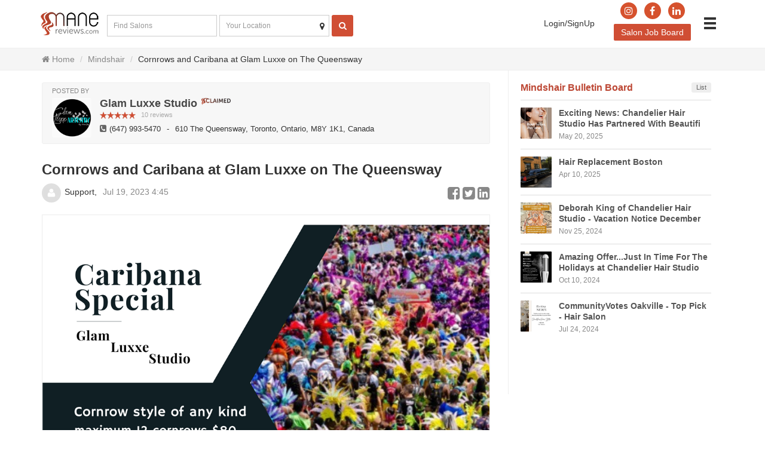

--- FILE ---
content_type: text/html; charset=utf-8
request_url: https://manereviews.com/article/328-cornrows-and-caribana-at-glam-luxxe-on-the-queensway
body_size: 11023
content:

<!DOCTYPE html>

<html>
<head>
    <meta charset="utf-8" />
    <meta name="viewport" content="width=device-width, initial-scale=1.0">
    <title>Cornrows and Caribana at Glam Luxxe on The Queensway - Mindshair - ManeReviews.com</title>
    <meta name="description" content="ManeReviews.com is a web source for hair, with trusted reviews, content, and all things hair.  Find a hairstylist, find a salon, grow your hair salon business.">
    <meta name="msvalidate.01" content="923DA54260FAD3F9370FEB3E1D2D3F39" />
    <meta name="google-site-verification" content="T_IsbMMF1Nifs9Omm32S-b6Ass9xEFEZiyWKKV7OTJg" />
    <meta name="google-site-verification" content="0-guQOxtLSLFEAGUUMeXi9q5i3_FvGluuVj9Osbe7-Y" />
    <meta name="google-site-verification" content="vBLyj33HG9Oy9zxBrLOUMcdanhTB9OUiCP6OjZitLzo" />
    <link href="https://fonts.googleapis.com/css?family=Open+Sans+Condensed:300,700" rel="stylesheet">
    <link href="/Content/bootstrap.min.css" rel="stylesheet" type="text/css" />
    <link href="/Content/font-awesome.min.css" rel="stylesheet" />
    <link href="/PlugIns/lightcase-2.5.0/src/css/lightcase.css" rel="stylesheet" />
    <link href="/Plugins/Swiper-4.2.2/css/swiper.css" rel="stylesheet" />
    <link href="/PlugIns/jquery-ui-1.12.1.custom/jquery-ui.css" rel="stylesheet" />
    <link href="/Content/Site/common.css" rel="stylesheet" type="text/css" />
    <script src="/Scripts/modernizr-2.6.2.js"></script>

    <script async src="//pagead2.googlesyndication.com/pagead/js/adsbygoogle.js"></script>
    <!-- Google Tag Manager -->
    <script>
        (function (w, d, s, l, i) {
            w[l] = w[l] || []; w[l].push({
                'gtm.start':
                    new Date().getTime(), event: 'gtm.js'
            }); var f = d.getElementsByTagName(s)[0],
                j = d.createElement(s), dl = l != 'dataLayer' ? '&l=' + l : ''; j.async = true; j.src =
                    'https://www.googletagmanager.com/gtm.js?id=' + i + dl; f.parentNode.insertBefore(j, f);
        })(window, document, 'script', 'dataLayer', 'GTM-PBWG8XP');</script>
    <!-- End Google Tag Manager -->
    <!-- Google tag (gtag.js) -->
    <script async src="https://www.googletagmanager.com/gtag/js?id=G-JHMJJHQGTP"></script>
    <script>
        window.dataLayer = window.dataLayer || [];
        function gtag() {
            dataLayer.push(arguments);
        }

        gtag('js', new Date());

        gtag('config', 'G-JHMJJHQGTP');
        gtag('config', 'AW-10834832744');
        gtag('config', 'UA-128350561-1');
        gtag('config', 'G-V4GTTYT7YC');
    </script>


    <!-- Event snippet for Website lead conversion page -->
    <script>gtag('event', 'conversion', { 'send_to': 'AW-10834832744/KWSWCP-Zko4DEOjaua4o' });</script>

    <!-- Chatra {literal} -->
    <script>
        (function (d, w, c) {
            w.ChatraID = 'wiCT8pSDuZEFt6MCC';
            var s = d.createElement('script');
            w[c] = w[c] || function () {
                (w[c].q = w[c].q || []).push(arguments);
            };
            s.async = true;
            s.src = 'https://call.chatra.io/chatra.js';
            if (d.head) d.head.appendChild(s);
        })(document, window, 'Chatra');
    </script>
    <!-- /Chatra {/literal} -->

    


    <meta property="og:site_name" content="VerView" />
    <meta property="fb:app_id" content="187323145255482" />
    <meta name="description" content="&lt;h1 style=&quot;text-align:center;&quot;&gt;_______________________________&lt;/h1&gt; &lt;h4 style=&quot;text-align:center;&quot;&gt;Cornrows and Caribana - imagine the possibilities Imagine the experience - your stunning photos and the memories to cherish for years to come&lt;/h4&gt; &lt;p style=&quot;text-align:center;&quot;&gt;You&#39;ve always wanted to try..." />
    <meta property="og:type" content="article" />
    <meta property="og:url" content="https://manereviews.com/article/328-cornrows-and-caribana-at-glam-luxxe-on-the-queensway" />
    <meta property="og:title" content="Cornrows and Caribana at Glam Luxxe on The Queensway" />
    <meta property="og:image" content="https://fileserver.manereviews.com/FileServer/Mane/blog/202307/photo-lg/blog-8843762-328-8859532d-860b-4a63-bb66-86defcbdff72-Caribana-Special.png" />
    <meta property="og:description" content="&lt;h1 style=&quot;text-align:center;&quot;&gt;_______________________________&lt;/h1&gt; &lt;h4 style=&quot;text-align:center;&quot;&gt;Cornrows and Caribana - imagine the possibilities Imagine the experience - your stunning photos and the memories to cherish for years to come&lt;/h4&gt; &lt;p style=&quot;text-align:center;&quot;&gt;You&#39;ve always wanted to try..." />

    <meta name="twitter:url" content="https://manereviews.com/article/328-cornrows-and-caribana-at-glam-luxxe-on-the-queensway" />
    <meta name="twitter:title" content="Cornrows and Caribana at Glam Luxxe on The Queensway" />
    <meta name="twitter:image:src" content="https://fileserver.manereviews.com/FileServer/Mane/blog/202307/photo-lg/blog-8843762-328-8859532d-860b-4a63-bb66-86defcbdff72-Caribana-Special.png" />

    <meta property="og:updated_time" content="7/19/2023 5:11:18 PM" />


    <script type="application/ld+json">
        {
        "@context": "http://schema.org",
        "@type": "NewsArticle",
        "mainEntityOfPage": {
        "@type": "WebPage",
        "@id": "https://manereviews.com/article/328-cornrows-and-caribana-at-glam-luxxe-on-the-queensway"
        },
        "headline": "Cornrows and Caribana at Glam Luxxe on The Queensway",
        "image": [ "https://fileserver.manereviews.com/FileServer/Mane/blog/202307/thumbnail-sm-square/blog-8843762-328-8859532d-860b-4a63-bb66-86defcbdff72-Caribana-Special.png"],
        "datePublished": "2023-07-19T16:45:33",
        "dateModified": "2023-07-19T17:11:18",
        "author": {
        "@type": "Person",
        "name": "Support"
        },
        "publisher": {
        "@type": "Organization",
        "name": "VerView",
        "logo": {
        "@type": "ImageObject",
        "url": "https://fileserver.on.verview.com/fileserver/default/VerView-Logo-md.png"
        }
        },
        "description": "_______________________________
Cornrows and Caribana - imagine the possibilities
Imagine the experience - your stunning photos
and the memories to cherish for years to come
You&#39;ve always wanted to try something bold and unique with your hair. 
Caribana is the perfect occasion to embrace that adventurous"
        }
    </script>

    <link href="/Content/Site/detail.css" rel="stylesheet" type="text/css" />


</head>
<body class="article blogdetail">

    <!-- Google Tag Manager (noscript) -->
    <noscript>
        <iframe src="https://www.googletagmanager.com/ns.html?id=GTM-PBWG8XP" height="0" width="0" style="display:none;visibility:hidden"></iframe>
    </noscript>
    <!-- End Google Tag Manager (noscript) -->

    <header>
        <div class="navbar">
            <div class="container container-navbar container-navbar-padding">

                
<div class="navbar-header">
    <a href="/" class="navbar-brand navbar-brand-no-menu">
        <img src="https://fileserver.manereviews.com/FileServer/Mane/default/logo-mane-sm.png" alt="ManeReviews.com" />
    </a>
</div>

<div class="menu-top-search hidden-xs hidden-sm">
    <form action="/List/Search" class="form-inline" id="searchBusinessClaimHome" method="get">
        

        <div class="search-field-1">
            <input type="text" class="form-control search-businessname  input-biz" placeholder="Find Salons" value="" name="keyword" id="keywordTop">
        </div>
        <div class="search-field-2">
            <input type="text" class="form-control search-location input-loc-business  input-loc" placeholder="Your Location" id="locationStrNewTop" name="locationStrNew">
            <button class="btn js-btn-getlocation js-getlocation" type="button"><i class="fa fa-map-marker fa-width-16" aria-hidden="true"></i></button>
        </div>
        <div class="search-field-3">
            <button class="btn btn-maincolor js-btn-search-business-top-header" type="submit" data-formid="searchBusinessClaimHome"><i class="fa fa-search  fa-width-16" aria-hidden="true"></i></button>
        </div>

    </form>
</div>








<div class="pull-right">
    <ul class="cnavbar-menu">
        <li class="hidden-xs menu-response" style=""><a href="/Accounts/Login?siteName=ManeReviews.com&amp;siteUrl=https%3A%2F%2Fmanereviews.com&amp;returnUrl=https%3A%2F%2Fmanereviews.com%2Farticle%2F328-cornrows-and-caribana-at-glam-luxxe-on-the-queensway" class="lightcaseiframelogin">Login/SignUp</a></li>


            <li class="visible-xs-block">
                <a href="/Accounts/Login?siteName=ManeReviews.com&amp;siteUrl=https%3A%2F%2Fmanereviews.com&amp;returnUrl=https%3A%2F%2Fmanereviews.com%2Farticle%2F328-cornrows-and-caribana-at-glam-luxxe-on-the-queensway" class="navbar-menu-icon-circle lightcaseiframelogin">Login</a>
            </li>

        <li class="hidden-xs menu-response position-relative">
            <div class="position-absolute sns-icons" style="top: -16px; left: 0; right:0"><a href="https://www.instagram.com/manereviews/?hl=en" target="_blank" class="color-instagram" style="font-weight: bold"><i class="fa fa-instagram" aria-hidden="true"></i></a><a href="https://www.facebook.com/MANEreviews" target="_blank" class=" color-facebook"><i class="fa fa-facebook" aria-hidden="true"></i></a><a href="https://ca.linkedin.com/company/manereviews?trk=ppro_cprof" target="_blank" class=" color-linkedin"><i class="fa fa-linkedin" aria-hidden="true"></i></a></div>
            <a href="/jobs" class="btn-maincolor" style="padding: 4px 12px; margin-top: 20px">Salon Job Board</a>
        </li>



        <li class="dropdown dropdown-categorymenu mobile-menu visible-xs-block visible-sm-block">
            <span class="glyphicon glyphicon-search" data-toggle="dropdown" aria-haspopup="true" aria-expanded="false"></span>

            <ul class="dropdown-menu dropdown-menu-response dropdown-menu-right" aria-labelledby="dLabel">
                <li class="menu-response">
                    <form action="/Salons/Search" class="form-inline" id="searchBusinessClaimHomeMobile" method="get">
                        

                        <div class="search-field-mobile">
                            <div class="search-field-1">
                                <input type="text" class="form-control search-businessname  input-biz" placeholder="Find Salons" value="" name="keyword" id="keywordTopMobile">
                            </div>

                            <div class="search-field-3">
                                <button class="btn btn-maincolor js-btn-search-business-top-mobile" type="button" data-formid="searchBusinessClaimHomeMobile"><i class="fa fa-search  fa-width-16" aria-hidden="true"></i></button>
                            </div>
                        </div>
                    </form>
                </li>
            </ul>
        </li>



        <li class="dropdown dropdown-categorymenu visible-xs-block">
            <span class="glyphicon glyphicon-menu-hamburger" data-toggle="dropdown" aria-haspopup="true" aria-expanded="false"></span>
            <ul class="dropdown-menu dropdown-menu-response dropdown-menu-right" aria-labelledby="dLabel">
                
                <li class="menu-response"><a href="/articles">Mindshair Bulletin Board</a></li>
                <li class="menu-response"><a href="/jobs">Job Board</a></li>
                <li class="menu-response"><a href="https://mindshair.manereviews.com/category/consumers-4849" class="headline">For Consumers</a></li>
                <li class="menu-response"><a href="https://mindshair.manereviews.com/category/salon-professionals-4850" class="headline">For Salon Professionals</a></li>
                <li class="menu-response"><a href="/page/GrowYourBusiness" class="headline">Grow Your Business</a></li>
                <li class="menu-response"><div class="sns-icons"><a href="https://www.instagram.com/manereviews/?hl=en" target="_blank" class="color-instagram" style="font-weight: bold"><i class="fa fa-instagram" aria-hidden="true"></i></a><a href="https://www.facebook.com/MANEreviews" target="_blank" class=" color-facebook"><i class="fa fa-facebook" aria-hidden="true"></i></a><a href="https://ca.linkedin.com/company/manereviews?trk=ppro_cprof" target="_blank" class=" color-linkedin"><i class="fa fa-linkedin" aria-hidden="true"></i></a></div></li>

            </ul>
        </li>

        <li class="dropdown dropdown-menulist hidden-xs">
            <span class="glyphicon glyphicon-menu-hamburger" data-toggle="dropdown" aria-haspopup="true" aria-expanded="false"></span>
            <ul class="dropdown-menu dropdown-menu-response dropdown-menu-right" aria-labelledby="dLabel">
                <li class="menu-response"><a href="/articles" class="headline">Mindshair Bulletin Board</a></li>
                <li class="menu-response"><a href="/jobs" class="headline">Salon Job Board</a></li>
                <li class="menu-response">
                    <a href="https://mindshair.manereviews.com/category/consumers-4849" class="headline">For Consumers</a>
                </li>
                <li class="menu-response">
                    <a href="https://mindshair.manereviews.com/category/salon-professionals-4850" class="headline">For Salon Professionals</a>
                </li>
                <li class="menu-response">
                    <a href="/page/GrowYourBusiness" class="headline">Grow Your Business</a>
                </li>
            </ul>
        </li>
    </ul>


</div>

            </div>
        </div>
    </header>


    

<div class="section-breadcrumb">
    <div class="container">
        <div class="row">
            <ul class="breadcrumb" itemscope itemtype="http://schema.org/BreadcrumbList">
                <li class="breadcrumb-home"><a href="/" class="show-loader"><i class="fa fa-home" aria-hidden="true"></i> <span class="breadcrumb-home-text">Home</span></a></li>
                <li class="breadcrumb-blog" itemprop="itemListElement" itemscope itemtype="http://schema.org/ListItem"><a href="/articles" class="show-loader" itemprop="item"><span itemprop="name">Mindshair</span></a><meta itemprop="position" content="1" /></li>
                <li class="breadcrumb-blogname">Cornrows and Caribana at Glam Luxxe on The Queensway</li>
            </ul>
        </div>
    </div>
</div>


<div class="section-content section-content-default-bg section-detail">
    <div class="container">

        <div class="row row-min-height-400">
            <div class="col-md-8 col-sm-8">
                <div class="section-detail-main">







<div class=" blog-business-detail">
    <div class="inner">
        
        <div class="postedfor">Posted by</div>
        <div class="cbizimage biz-image-noround  biz-image-exist">
            <a href="bizUrl"><img src="https://fileserver.manereviews.com/FileServer/Mane/businessmain/202203/thumbnail-sm-square/main-8843762-49add403-c94d-4664-b64a-6c3ceb4364e9-Screen Sho.png" alt="Glam Luxxe Studio" /></a>
        </div>
        <div class="bizname-text">

            <h2 class="bizname-h ">
                <a href="https://manereviews.com/biz/8843762-glam-luxxe-studio-toronto-ontario">Glam Luxxe Studio</a>

                    <span class="title-verified-icon title-verified-icon-xs" title="Claimed"><img src='https://fileserver.manereviews.com/FileServer/Mane/default/icon-claimed.png' alt='Claimed' /></span>

            </h2>

            <div class="review-rating">
                <span class="star-icons star-icons-xs">
                    <span class="star-icon star-icon-xs">
                        <span class="star-empty">
                        </span>
                        <span class="star-filled" style="width: 100%;">
                        </span>
                    </span>
                        <span class="rate-count">10 reviews</span>
                </span>
            </div>

            <div class="min-height-6"></div>


                <div class="dr-title-address">
                        <span class="padding-right-6"><i class="fa fa-phone-square fa-width-16 font-normal color-lightnormal" aria-hidden="true"></i><span class="padding-right-6">(647) 993-5470</span> - </span>
                    <span>610 The Queensway, Toronto, Ontario, M8Y 1K1, Canada</span>
                </div>
        </div>

    </div>
</div>





                    <div class="blog-header">
                        <h2 class="bizname-h">Cornrows and Caribana at Glam Luxxe on The Queensway</h2>

                        <div class="review-user-info-date clearfix">
                                <div class="user-info-section user-info" data-memberid="370">
                                    <span class="user-thumbnail"><img src="https://accounts.iopw.com/UserProfilePhoto/GetPhoto/1324"></span>
                                    <span class="user-name">Support</span>

                                </div>

                            <span class="date">Jul 19, 2023 4:45</span>
                            <div class="clearfix visible-xs-block"></div>
                            <ul class="sns-share-buttons ">
                                <li><a href="https://www.facebook.com/sharer/sharer.php?u=https%3a%2f%2fmanereviews.com%2farticle%2f328-cornrows-and-caribana-at-glam-luxxe-on-the-queensway" target="_blank"><i class="fa fa-facebook-square" aria-hidden="true" title="facebook"></i></a></li>
                                <li><a href="https://twitter.com/intent/tweet?text=Cornrows+and+Caribana+at+Glam+Luxxe+on+The+Queensway&url=https%3a%2f%2fmanereviews.com%2farticle%2f328-cornrows-and-caribana-at-glam-luxxe-on-the-queensway" target="_blank"><i class="fa fa-twitter-square" aria-hidden="true" title="twitter"></i></a></li>
                                
                                <li><a href="https://www.linkedin.com/shareArticle?mini=true&url=https%3a%2f%2fmanereviews.com%2farticle%2f328-cornrows-and-caribana-at-glam-luxxe-on-the-queensway&title=Cornrows+and+Caribana+at+Glam+Luxxe+on+The+Queensway&summary=&source=VerView" target="_blank"><i class="fa fa-linkedin-square" aria-hidden="true" title="linkedin"></i></a></li>
                            </ul>
                        </div>


                        <div class="clearfix"></div>
                    </div>
                    <div class="clearfix"></div>
                        <div class="blog-gallery">
                            <div class="inner blog-gallery-inner swiper-container gallery-count-1">
                                <div class="swiper-wrapper">

                                        <div class="swiper-slide">
                                            <div class="image"><a href="https://fileserver.manereviews.com/FileServer/Mane/blog/202307/photo-lg/blog-8843762-328-8859532d-860b-4a63-bb66-86defcbdff72-Caribana-Special.png" data-rel="lightcase:blogPhotoGallery"><img src="https://fileserver.manereviews.com/FileServer/Mane/blog/202307/photo-lg/blog-8843762-328-8859532d-860b-4a63-bb66-86defcbdff72-Caribana-Special.png" class="img" /></a></div>
                                        </div>

                                </div>
                                <div class="swiper-button-next swiper-button-next-gallery"></div>
                                <div class="swiper-button-prev swiper-button-prev-gallery"></div>
                            </div>
                        </div>


                        <div class="blog-detail detail-text"><h1 style="text-align:center;">_______________________________</h1><br /><h4 style="text-align:center;">Cornrows and Caribana - imagine the possibilities<br />Imagine the experience - your stunning photos<br />and the memories to cherish for years to come</h4><br /><p style="text-align:center;">You've always wanted to try something bold and unique with your hair. <br />Caribana is the perfect occasion to embrace that adventurous spirit.<br />This is a time for self-expression and celebrating your identity!</p><br /><h1 style="text-align:center;">_______________________________</h1><br /><p style="text-align:center;">Cornrow style of any kind<br />maximum 12 cornrows $80<br />wash included - add $20<br />available until August 4th, 2023</p><br /><br />Glam Luxxe<br />(647) 993 - 5470<br />610 The Queensway<br /><a href="https://www.instagram.com/glam.luxx.artistry/">Click here to see our Instagram!</a></div>



                    <div class="clearfix"></div>

    <div class="content-section-inner content-section-inner-business-blog">
        <div class="row">
            <div class="col-md-12">
                <div class="section-header"><h2>Mindshair <span class="business-text"> - Glam Luxxe Studio</span> </h2></div>
            </div>
        </div>
        <div class="blog-list-bottom business-blogs" id="ajaxBusinessBlogContentArea">
            <div class="blog-list-bottom-inner">
                    <div class="row">
                        <div class="col-md-12">
                            
<div class="blog-list-item  business-blog">
        <div class="blogphotothumbouter">
            <a href="https://manereviews.com/article/347-glam-is-back" class="blogphotothumb" style="background-image: url(https://fileserver.manereviews.com/FileServer/Mane/blog/202405/photo-lg/blog-8843762-347-3ae1e311-9b9e-4eee-8e99-9e2255100e75-April-1724---Were-Ba.png)"></a>
        </div>

    <div class="content ">
        <div class="blogtitle">
            <a href="https://manereviews.com/article/347-glam-is-back">
                Glam is Back!




            </a>
        </div>

        <div class="blogDate">May 10, 2024</div>
        <div class="blogsummary">&#127881;✨ Guess who&#39;s back? We&#39;re thrilled to announce that we are...</div>
    </div>


</div>

                        </div>
                    </div>
                    <div class="row">
                        <div class="col-md-12">
                            
<div class="blog-list-item  business-blog">
        <div class="blogphotothumbouter">
            <a href="https://manereviews.com/article/277-looking-for-new-extensions-check-us-out" class="blogphotothumb" style="background-image: url(https://fileserver.manereviews.com/FileServer/Mane/blog/202204/photo-lg/blog-8843762-277-da9e0099-8971-4197-a9d2-6d12b6fe3cec-1-3.png)"></a>
        </div>

    <div class="content ">
        <div class="blogtitle">
            <a href="https://manereviews.com/article/277-looking-for-new-extensions-check-us-out">
                Looking for new extensions? Check us out.




            </a>
        </div>

        <div class="blogDate">Apr 12, 2022</div>
        <div class="blogsummary">Who else agrees? 

Get your new hair-do now! Limited April...</div>
    </div>


</div>

                        </div>
                    </div>
                            </div>
        </div>
    </div>

                    <div class="clearfix"></div>


                    <div id="cntEnd" class="cntEnd"></div>
                </div>
            </div>
            <div class="col-md-4 col-sm-4">
                <div class="border-detail-side section-detail-side section-content-gadgets">

                        <div class="cpanel blog-business-detail">
        <header>
            <div class="blog-list-side-all"><a href="/Articles">List</a></div>
            <h3>Mindshair Bulletin Board</h3>
        </header>
        <div class="detail">
            <div class="figure blog-list-side">
                <div class="inner">
                        <div class="blog-list-item related-blog clearfix">
                                <div class="blogphotothumbouter">
                                    <a href="https://manereviews.com/article/353-exciting-news-chandelier-hair-studio-has-partnered-with-beautifi" class="blogphotothumb" style="background-image: url(https://fileserver.manereviews.com/FileServer/Mane/blog/202505/photo-lg/blog-8843646-353-ff0ba379-03c6-4629-911c-ec4d02db7198-Beautifi-Social-Post.png)"></a>
                                </div>

                            <div class="content ">
                                <div class="blogtitle">
                                    <a href="https://manereviews.com/article/353-exciting-news-chandelier-hair-studio-has-partnered-with-beautifi">
                                        Exciting News: Chandelier Hair Studio Has Partnered With Beautifi
                                    </a>
                                </div>








                                <div class="blogDate">May 20, 2025</div>
                            </div>

                        </div>
                        <div class="blog-list-item related-blog clearfix">
                                <div class="blogphotothumbouter">
                                    <a href="https://manereviews.com/article/352-hair-replacement-boston" class="blogphotothumb" style="background-image: url(https://fileserver.manereviews.com/FileServer/Mane/blog/202504/photo-lg/blog-4516585-352-a5929034-7bf0-4111-bef7-61ff1533307a-hair-replacement-bos.png)"></a>
                                </div>

                            <div class="content ">
                                <div class="blogtitle">
                                    <a href="https://manereviews.com/article/352-hair-replacement-boston">
                                        Hair Replacement Boston
                                    </a>
                                </div>








                                <div class="blogDate">Apr 10, 2025</div>
                            </div>

                        </div>
                        <div class="blog-list-item related-blog clearfix">
                                <div class="blogphotothumbouter">
                                    <a href="https://manereviews.com/article/351-deborah-king-of-chandelier-hair-studio-vacation-notice-december-2024" class="blogphotothumb" style="background-image: url(https://fileserver.manereviews.com/FileServer/Mane/blog/202411/photo-lg/blog-8843646-351-0b8a72a1-7796-4f2a-ab8e-fa7a7a1419a1-vacation-25.png)"></a>
                                </div>

                            <div class="content ">
                                <div class="blogtitle">
                                    <a href="https://manereviews.com/article/351-deborah-king-of-chandelier-hair-studio-vacation-notice-december-2024">
                                        Deborah King of Chandelier Hair Studio - Vacation Notice December 2024
                                    </a>
                                </div>








                                <div class="blogDate">Nov 25, 2024</div>
                            </div>

                        </div>
                        <div class="blog-list-item related-blog clearfix">
                                <div class="blogphotothumbouter">
                                    <a href="https://manereviews.com/article/350-amazing-offerjust-in-time-for-the-holidays-at-chandelier-hair-studio-oakville" class="blogphotothumb" style="background-image: url(https://fileserver.manereviews.com/FileServer/Mane/blog/202410/photo-lg/blog-8843646-350-388aa75a-513f-4ce6-aa3f-c69b2a46f124-1.png)"></a>
                                </div>

                            <div class="content ">
                                <div class="blogtitle">
                                    <a href="https://manereviews.com/article/350-amazing-offerjust-in-time-for-the-holidays-at-chandelier-hair-studio-oakville">
                                        Amazing Offer...Just In Time For The Holidays at Chandelier Hair Studio Oakville
                                    </a>
                                </div>








                                <div class="blogDate">Oct 10, 2024</div>
                            </div>

                        </div>
                        <div class="blog-list-item related-blog clearfix">
                                <div class="blogphotothumbouter">
                                    <a href="https://manereviews.com/article/349-communityvotes-oakville-top-pick-hair-salon" class="blogphotothumb" style="background-image: url(https://fileserver.manereviews.com/FileServer/Mane/blog/202407/photo-lg/blog-8843646-349-21188c1d-1c62-4277-a1ba-86a1281a876f-CommunityVotes2024.png)"></a>
                                </div>

                            <div class="content ">
                                <div class="blogtitle">
                                    <a href="https://manereviews.com/article/349-communityvotes-oakville-top-pick-hair-salon">
                                        CommunityVotes Oakville - Top Pick - Hair Salon
                                    </a>
                                </div>








                                <div class="blogDate">Jul 24, 2024</div>
                            </div>

                        </div>
                </div>
            </div>
        </div>
    </div>


                    <div class="clearfix"></div>
                    <div id="cntEnd" class="cntEnd"></div>
                </div>
            </div>
        </div>
    </div>
</div>









    
<footer>
    <div class="container">
        <div class="row">


            <div class="col-md-4">
                <div class="label"><a href="https://mindshair.manereviews.com/category/consumers-4849" class="list-title">FOR CONSUMERS</a></div>
                <ul class="list-vertical  list-vertical-padding list-vertical-padding-2">

                    <li><a href="https://mindshair.manereviews.com/engage/some-things-to-consider-when-looking-for-a-salon-near-you-22567">Some Things To Consider When Looking For A Salon Near You</a></li>
                    <li><a href="https://mindshair.manereviews.com/engage/what-your-hairstylist-needs-to-know-about-you-22570">What Your Hairstylist Needs To Know About You</a></li>
                    <li><a href="https://mindshair.manereviews.com/engage/you-have-ethnic-or-curly-hair-and-searching-a-stylist-near-me-22573">You Have Ethnic or Curly Hair and Searching: A Stylist Near Me</a></li>
                    <li><a href="https://mindshair.manereviews.com/engage/should-i-expect-differences-in-hair-styling-services-from-a-franchised-hair-salon-over-an-independently-owned-hair-salon-22582">Should I Expect Differences In Hair Styling Services From A Franchised Hair Salon Over An Independently Owned Hair Salon</a></li>
                    <li><a href="https://mindshair.manereviews.com/engage/manereviews-com-for-finding-beautifulhair-19717">MANEreviews.com for finding beautifulhair</a></li>

                    <li>
                        <div style="padding-top:20px; padding-bottom:20px;" class="sns-icons"><a href="https://www.instagram.com/manereviews/?hl=en" target="_blank" class="color-instagram" style="font-weight: bold"><i class="fa fa-instagram" aria-hidden="true"></i></a><a href="https://www.facebook.com/MANEreviews" target="_blank" class=" color-facebook"><i class="fa fa-facebook" aria-hidden="true"></i></a><a href="https://ca.linkedin.com/company/manereviews?trk=ppro_cprof" target="_blank" class=" color-linkedin"><i class="fa fa-linkedin" aria-hidden="true"></i></a></div>
                    </li>
                </ul>

            </div>

            <div class="col-md-4">
                    <div class="label"><a href="/articles" class="list-title">Mindshair BULLETIN BOARD</a></div>
    <ul class="list-vertical list-vertical-mindshair">

            <li class="ft-mindshair">
                <a href="https://manereviews.com/article/353-exciting-news-chandelier-hair-studio-has-partnered-with-beautifi" class="clearfix">
                    <span class="ft-thumbnail" style="background-image: url(https://fileserver.manereviews.com/FileServer/Mane/blog/202505/thumbnail-sm-square/blog-8843646-353-ff0ba379-03c6-4629-911c-ec4d02db7198-Beautifi-Social-Post.png)"></span>
                    <span class="ft-body">
                        <span class="ft-title">Exciting News: Chandelier Hair Studio Has Partnered With Beautifi</span>
                        <span class="ft-date">May 20, 2025</span>
                    </span>
                </a>
            </li>
            <li class="ft-mindshair">
                <a href="https://manereviews.com/article/352-hair-replacement-boston" class="clearfix">
                    <span class="ft-thumbnail" style="background-image: url(https://fileserver.manereviews.com/FileServer/Mane/blog/202504/thumbnail-sm-square/blog-4516585-352-a5929034-7bf0-4111-bef7-61ff1533307a-hair-replacement-bos.png)"></span>
                    <span class="ft-body">
                        <span class="ft-title">Hair Replacement Boston</span>
                        <span class="ft-date">Apr 10, 2025</span>
                    </span>
                </a>
            </li>
            <li class="ft-mindshair">
                <a href="https://manereviews.com/article/351-deborah-king-of-chandelier-hair-studio-vacation-notice-december-2024" class="clearfix">
                    <span class="ft-thumbnail" style="background-image: url(https://fileserver.manereviews.com/FileServer/Mane/blog/202411/thumbnail-sm-square/blog-8843646-351-0b8a72a1-7796-4f2a-ab8e-fa7a7a1419a1-vacation-25.png)"></span>
                    <span class="ft-body">
                        <span class="ft-title">Deborah King of Chandelier Hair Studio - Vacation Notice December 2024</span>
                        <span class="ft-date">Nov 25, 2024</span>
                    </span>
                </a>
            </li>
            <li class="ft-mindshair">
                <a href="https://manereviews.com/article/350-amazing-offerjust-in-time-for-the-holidays-at-chandelier-hair-studio-oakville" class="clearfix">
                    <span class="ft-thumbnail" style="background-image: url(https://fileserver.manereviews.com/FileServer/Mane/blog/202410/thumbnail-sm-square/blog-8843646-350-388aa75a-513f-4ce6-aa3f-c69b2a46f124-1.png)"></span>
                    <span class="ft-body">
                        <span class="ft-title">Amazing Offer...Just In Time For The Holidays at Chandelier Hair Studio Oakville</span>
                        <span class="ft-date">Oct 10, 2024</span>
                    </span>
                </a>
            </li>

    
    </ul>

            </div>



            <div class="col-md-4">
                <div class="label"><a href="https://mindshair.manereviews.com/category/salon-professionals-4850" class="list-title">FOR SALON PROFESSIONALS</a></div>
                <ul class="list-vertical list-vertical-padding list-vertical-padding-2">

                    <li><a href="https://manereviews.com/page/GrowYourBusiness">MANEreviews on How To Grow Your Business</a></li>
                    <li><a href="https://mindshair.manereviews.com/category/salon-professionals-4850">MANEreviews Library of Salon Business Ideas</a></li>
                    <li><a href="https://mindshair.manereviews.com/engage/manereviews-3-tiered-increased-revenue-solution-22556">MANEreviews 3 Tiered Increased Revenue Solution</a></li>
                    <li><a href="https://mindshair.manereviews.com/engage/manereviews-consumer-lead-generation-program-dream-clients-for-hair-salons-and-suites-22566">MANEreviews Consumer Lead Generation Program - Dream clients for Hair Salons and Suites</a></li>
                    <li><a href="https://mindshair.manereviews.com/engage/manereviews-personalized-product-program-for-hair-salons-personal-informative-delivered-to-the-door-22561">MANEreviews' Personalized Product Program for Hair Salons - personal, informative, delivered to the door</a></li>
                    <li><a href="https://mindshair.manereviews.com/engage/manereviews-marketing-services-for-hair-salons-and-suites-22555">MANEreviews Marketing Services for Hair Salons and Suites</a></li>
                    <li><a href="https://mindshair.manereviews.com/engage/say-hi-to-manereviews-your-pathway-to-dream-clients-22595">Say Hi To MANEreviews: Your Pathway to Dream Clients</a></li>

                </ul>
            </div>



        </div>
        <div class="row">
            <div class="col-md-12">
                <div class="label">&nbsp;</div>
                <div class="text-center">
                    <a href="https://mindshair.manereviews.com/engage/about-us-21004" style="padding:0 14px;">About Us</a>
                    <a href="https://mindshair.manereviews.com/engage/contact-us-21006" style="padding:0 14px;">Contact Us</a>
                </div>

            </div>
        </div>
    </div>
</footer>
<div class="section-copylight">
    <div class="container">
        <div class="row">
            <div class="col-md-12 copylight">
                <span>&copy; 2026 - <a href="https://manereviews.com">ManeReviews.com</a></span>
                <span class="font-sm"><a href="https://web.manereviews.com/Widget?widgetId=724&header=false&headerTextSize=false" target="_blank">Terms and Conditions</a></span>
                <span class="font-sm"><a href="https://web.manereviews.com/Widget?widgetId=725&header=false&headerTextSize=false" target="_blank">Privacy Policy</a></span>
            </div>

        </div>
    </div>
</div>



    <div class="loading-spin loading-spin-layout" style="display: none;">
        <div class="inner">
            <div class="loading"><img src="https://fileserver.manereviews.com/FileServer/Mane/Default/ajax-loading-dark.svg" /></div>
        </div>
    </div>

    <script>
    var hash = "cf8b3cf16320dce7ee7fa104c5cec771";
    </script>
    <script src="/Scripts/jquery-2.2.4.min.js"></script>
    <script src="/Scripts/bootstrap.min.js"></script>
    <script src="/PlugIns/jquery-ui-1.12.1.custom/jquery-ui.min.js"></script>
    <script src="/PlugIns/lightcase-2.5.0/src/js/lightcase.js"></script>
    <script src="/Plugins/Swiper-4.2.2/js/swiper.min.js"></script>
    <script src="/Plugins/sweetalert2/sweetalert2.js"></script>
    <script src="/Scripts/jquery.unobtrusive-ajax.js"></script>
    <script src="/Scripts/jquery.validate.js"></script>
    <script src="/Scripts/jquery.validate.unobtrusive.js"></script>
    <script src="/Scripts/jquery.mask.js"></script>
    <script src="/Scripts/jquery.autocomplete.js"></script>

    

    <script>
        var blogId = 328;
        var bizId = 8843762;
        var hash = 'cf8b3cf16320dce7ee7fa104c5cec771';
        var category = "Mane Reviews";
        var categoryId = 100;
        var categoryNameId = "ManeReviews";
        var bizNameId =  "Glam-Luxxe-Studio";
        var city = "Toronto";
        var province = "Ontario";
        var country = "CA";
        var memberId = 0;

        var userLogged = false;
        var userLocAsked = true;

        var latitudeBiz = 43.62835;
        var longitudeBiz = -79.49498;

        var bizUrl = "https://manereviews.com/biz/8843762-glam-luxxe-studio-toronto-ontario";
        var returnUrl = "https://manereviews.com/article/328-cornrows-and-caribana-at-glam-luxxe-on-the-queensway";
        var referralUrl = '';
        var pageType = "blogdetail";

        var bizNameString = "Glam Luxxe Studio";
    </script>


    <script src="/Scripts/Site/Common.js"></script>

    

    <script>
        $(function () {
            var blogPhotoGallery = new Swiper(".blog-gallery-inner.swiper-container", {
                slidesPerView: 'auto',
                spaceBetween: 20,
                autoHeight: true,
                navigation: {
                    nextEl: '.swiper-button-next-gallery',
                    prevEl: '.swiper-button-prev-gallery'
                }
            });
        });
    </script>



</body>
</html>


--- FILE ---
content_type: text/css
request_url: https://manereviews.com/Content/Site/detail.css
body_size: 5802
content:
form.postreview-close .form-group {
    margin-bottom: 0px;
}

.resend-confirm-email {
    margin: 0 auto;
    padding-top: 10px;
}

.form-control {
    border-radius: 0;
}

.list-no-review {
    padding-top: 16px;
    padding-bottom: 16px;
    text-align: center;
}

.section-breadcrumb {
    background: #f5f5f5;
    border-bottom: solid 1px #eee;
}

.section-breadcrumb .breadcrumb {
    margin-bottom: 0px;
    border-radius: 0;
    white-space: nowrap;
    overflow: hidden
}

.section-breadcrumb .breadcrumb .breadcrumb-home .breadcrumb-home-text {
    display: none;
}

.section-breadcrumb .breadcrumb .breadcrumb-bizname {
    display: none;
}

.section-breadcrumb .breadcrumb > li + li:before {
    padding: 0 0px
}

.section-breadcrumb a {
    text-decoration: none;
    color: #888;
}

.section-breadcrumb a:hover, .section-breadcrumb a:focus {
    text-decoration: underline;
    color: #888;
}


body.detail .section-breadcrumb {
    border-bottom: none;
    font-size: 12px;
    color: #888;
    background: #f6f8fa;
    margin-bottom: 20px;
}

body.detail .section-breadcrumb .breadcrumb {
    background: #f6f8fa;
    padding-left: 0;
    padding-right: 0;
}

body.detail .section-breadcrumb a {
    color: #888;
}

.logo-my-verview-xs {
    max-width: 100px;
}

.row-detail-content > div {
    min-height: 100px;
}

.section-detail-side {
    padding-top: 20px;
    padding-bottom: 30px;
    padding-left: 0;
    padding-right: 0;
}

.section-detail-side .section-detail-side-item {
    margin-top: 30px
}

.section-detail-side .section-detail-side-item:first-of-type {
    margin-top: 0;
}

.section-detail-main {
    padding-top: 20px;
    padding-bottom: 30px
}

.content-section-admin-menu .navbar-brand {
    padding-top: 8px;
    padding-bottom: 8px;
    line-height: 1;
    font-size: 16px;
}

.content-section-admin-menu .nav.navbar-nav > li > a {
    font-size: 14px;
}

.content-section-admin-menu .nav.navbar-nav > li > a i.fa {
    padding-right: 6px;
    width: 22px;
    text-align: center;
}

.border-detail-side {
    border-left: none;
}

.menu-linebreaker {
    display: none;
}

.session-adsense.session-adsense-detail-side {
    border-bottom: none;
}

.section-detail-header {
    margin-bottom: 30px;
}

.section-detail-header .bizname {
    position: relative;
    min-height: 56px;
}

.section-detail-header .bizname h2 {
    font-size: 18px;
    font-weight: bold;
    padding: 0;
    margin: 0;
    margin-bottom: 2px;
}

.section-detail-header .bizname .bizname-text {
    padding-left: 0;
    position: relative;
    z-index: 1;
}

.section-detail-header .bizname .bizname-text .btn-claim-business {
    padding: 2px 6px;
    font-size: 80%;
}

.section-detail-header .bizname .bizname-text .rating-detail {
    padding-bottom: 6px;
}

.section-detail-header .dentist {
    color: #666;
    font-weight: bold;
}

.section-detail-header .dentist .dentist-name {
    color: #f48036;
}

.section-detail-header .cbizimage {
    width: 60px;
    height: auto;
    border-radius: 100px;
    top: 0;
    left: 0;
    float: left;
    margin-right: 10px;
    position: relative;
    z-index: 2;
}

.section-detail-header .cbizimage .txt-business {
    display: none;
}

.section-detail-header .cbizimage img {
    width: 60px;
    height: 60px;
    border-radius: 100px;
}

.section-detail-header .cbizimage.biz-image-noround {
    border-radius: 4px;
    margin-bottom: 10px;
}

.section-detail-header .cbizimage.biz-image-noround img {
    border-radius: 4px;
}

.section-detail-header .cbizimage.biz-image-exist a {
    overflow: hidden;
    width: 60px;
    height: 60px;
    display: inline-block;
    border-radius: 4px;
}

.section-detail-header .cbizimage.biz-image-exist a img {
    transition: all .5s;
}

.section-detail-header .cbizimage.biz-image-exist a:hover img {
    transform: scale(1.2);
}

.section-detail-header .cbizimage.biz-image-notexist a {
    cursor: default;
}

.section-detail-header .bizname-text-buttonline {
    padding-bottom: 6px;
}

.section-detail-header .bizname-text-buttonline .btn-sm {
    padding: 3px 6px;
    min-width: 66px;
}

.section-detail-header .bizname-text-buttonline .btn-sm.btn-bookmarked, .section-detail-header .bizname-text-buttonline .btn-sm.btn-bookmarked:hover, .section-detail-header .bizname-text-buttonline .btn-sm.btn-bookmarked:focus {
    color: #f48036;
}

.section-detail-header .bizname-text-textline {
    font-size: 13px;
}

.section-detail-header .bizname-text-description {
    font-size: 13px;
    padding-top: 6px;
}

.section-detail-header .header-description {
    font-size: 13px;
    color: #666;
    padding-top: 10px;
    padding-bottom: 8px;
    white-space: pre-line;
}

.section-detail-header .bizname-text-textline > span {
    padding-right: 4px;
}

.section-detail-header .claim-business {
    margin-top: 4px;
}

.section-review {
    margin-bottom: 40px;
}

.section-review .panel, .section-review .panel .panel-heading {
    border-radius: 0;
}

.section-review .panel-title.panel-title-lg {
    font-size: 16px;
    font-weight: 600;
    color: #BC4633
}

.section-review .el-review-guideline a {
    font-size: 12px;
    text-decoration: none;
}

.section-review .form-group {
    margin-bottom: 10px;
}

.section-review .review-login-box {
    margin-bottom: 10px;
    padding: 10px 15px;
}

.section-review .review-user-anonymous-split {
    margin: 0;
    margin-bottom: 10px;
}

.section-review .rating-container .clear-rating {
    display: none !important;
}

.section-review .input-validation-error {
    border: 1px solid #f00;
}

.modal-content.modal-review-return {
    border-radius: 0;
}

.modal-content.modal-custom .modal-header {
    border-radius: 0;
}

.modal-content.modal-custom .message-icons {
    margin-bottom: 20px;
    text-align: center;
}

.modal-content.modal-custom .message-icons > div {
    margin: 0 auto;
    width: 80px;
    height: 80px;
    border-radius: 80px;
}

.modal-content.modal-custom .message-icons > div.success-icon {
    background: #77bf81;
    color: #fff;
    font-size: 50px;
    text-align: center;
    padding-top: 4px;
}

.modal-content.modal-custom .message-icons > div.error-icon {
    background: #dd5044;
    color: #fff;
    font-size: 50px;
    text-align: center;
    padding-top: 4px;
}

.modal-content.modal-custom .message-icons > div.error-icon-no-border {
    font-size: 70px;
    color: #dd5044;
    text-align: center;
    padding-top: 4px;
}

.section-own-business .panel .panel-body {
    padding: 15px;
    background: #fafafa;
}

.section-own-business .panel .panel-body h3.title {
    margin: 0;
    margin-bottom: 16px;
    color: #BC4633;
}

.section-content .section-header h2 {
    font-size: 22px;
    text-transform: uppercase;
    font-weight: bold;
    margin: 0;
    padding-bottom: 0px;
}

.section-content .section-header h2 a {
    color: #333;
}

.section-each {
    margin-bottom: 40px;
    margin-top: 40px;
}

.section-each.section-reviews {
    margin-top: 0px;
}

.section-each.section-post-review {
    margin-bottom: 20px;
}

.section-each:first-of-type {
    margin-top: 0px;
}

.hr-split-outer .hr-split:first-of-type {
    display: none
}

.review-lists.google-review-lists .review-item:first-of-type {
    margin-top: 20px;
}

.review-user-section .user-thumbnail {
    width: 32px;
    height: 32px;
    border-radius: 32px;
    margin-right: 6px;
    float: left;
}

.review-user-section .user-thumbnail img {
    width: 32px;
    height: 32px;
    border-radius: 32px;
}

.review-user-section .user-name {
    float: left;
    padding-top: 4px;
}

.review-user-section .review-from {
    float: right;
    display: block;
    font-size: 11px;
    color: #888;
    background: #f7f7f7;
    text-decoration: none;
    padding: 2px 2px;
    border-radius: 4px;
    line-height: 0;
}

.review-user-section .review-from:hover {
    background: #ddd;
    text-decoration: none;
}

.review-user-section .review-from img {
    height: 9px;
}

.session-side-search .business-keywords-lists {
    max-height: 132px !important;
    overflow: hidden;
}

.session-side-search .business-keywords-lists > .business-keywords-list {
    height: 28px !important;
}


.section-detail-side-item h3.heading {
    margin: 0;
    padding: 0;
    font-size: 16px;
    font-weight: bold;
    color: #BC4633;
}

.session-business-hours .business-hours {
    margin-top: 10px;
}

.session-near-businesses .business-lists {
    margin-top: 10px;
}

.session-near-businesses .business-lists .item-list-each {
    padding-bottom: 10px;
    border-bottom: solid 1px #ddd;
    background: #fff;
    font-size: 12px;
}

.session-near-businesses .business-lists .item-list-each:last-of-type {
    border-bottom: none;
}

.session-near-businesses .business-lists .item-list-each:hover {
    background: #f9f9f9;
}

.session-near-businesses .business-lists .item-list-each .item-header:before {
    display: table;
    content: " ";
}

.session-near-businesses .business-lists .item-list-each .item-header .item-thumbnail {
    float: left;
    margin-right: 4px;
    margin-top: 8px;
}

.session-near-businesses .business-lists .item-list-each .item-header .item-thumbnail img {
    width: 52px;
    height: 52px;
    border-radius: 3px;
}

.session-near-businesses .business-lists .item-list-each .item-header .item-header-text {
    padding-left: 0px;
}

.session-near-businesses .business-lists .item-list-each .item-header .item-header-text.item-header-text-image {
    padding-left: 60px;
}

.session-near-businesses .business-lists .item-list-each .item-header .item-header-text h3.title {
    font-size: 13px;
    margin: 0;
    margin-top: 10px;
    width: 100%;
    white-space: nowrap;
    overflow: hidden;
    text-overflow: ellipsis;
}

.session-near-businesses .business-lists .item-list-each .item-header .item-header-text h3.title a {
    color: #333;
}

.session-near-businesses .business-lists .item-list-each .item-header .item-header-text h3.title a:hover, .session-near-businesses .business-lists .item-list-each .item-header .item-header-text h3.title a:focus {
    color: #666;
    text-decoration: none;
}

.session-near-businesses .business-lists .item-list-each .address {
    margin-top: 2px;
    color: #888;
    width: 100%;
    white-space: nowrap;
    overflow: hidden;
    text-overflow: ellipsis;
}

.article.blogdetail .section-content {
    padding-top: 0px;
    padding-bottom: 30px;
}

.user-info-section {
    padding-bottom: 10px;
}

.user-info-section::after {
    content: "";
    clear: both;
    display: table;
}

.blog-business-detail {
    margin-bottom: 20px;
}

.blog-business-detail .postedfor {
    color: #888;
    font-size: 11px;
    text-transform: uppercase;
    margin-top: -10px;
    margin-bottom: 4px;
}

.blog-business-detail > .inner {
    border: solid 1px #eee;
    padding: 10px;
    border-radius: 3px;
    background: #f7f7f7;
}

.blog-business-detail .cbizimage {
    float: left;
}

.blog-business-detail .cbizimage img {
    width: 46px;
    height: 46px;
    border-radius: 3px;
}

.blog-business-detail .bizname-text {
    padding-left: 60px;
}

.blog-business-detail .bizname-text h2.bizname-h {
    font-size: 15px;
    margin: 0;
    padding-bottom: 2px;
}

.blog-business-detail .bizname-text h2.bizname-h a {
    color: #474747;
}

.blog-business-detail .bizname-text .dr-title-address {
    font-size: 95%;
    line-height: 1.3;
}

.blog-business-detail .businessTo, .section-blogs .businessTo {
    color: #f48036;
}

.blogdetail .blog-header h2.bizname-h {
    font-size: 18px;
    margin: 0;
    padding: 0;
    padding-bottom: 6px;
}

.blogdetail .blog-header .review-user-info-date .user-info-section {
    float: left;
    padding-right: 10px;
    padding-bottom: 0;
}

.blogdetail .blog-header .review-user-info-date .user-info-section .user-name:after {
    content: ", ";
}

.blogdetail .blog-header .review-user-info-date .date {
    float: left;
    padding-top: 4px;
    color: #888;
}

.blogdetail .blog-header .blog-keywords {
    margin-top: 10px;
}

.blogdetail .blog-detail {
    margin-top: 30px;
    line-height: 1.8;
    padding-bottom: 40px;
}

.blogdetail .blog-gallery {
    margin-top: 20px;
    margin-bottom: 20px;
}

.blogdetail .blog-gallery .inner {
    background: #f7f7f7;
    border: solid 1px #eee;
    padding: 0px;
}

.blogdetail .blog-gallery .inner .image {
    text-align: center;
}

.blogdetail .blog-gallery .inner .image img.img {
    max-height: 280px;
    max-width: 100%;
}

.blogdetail .blog-gallery .inner.gallery-count-1 .image img.img {
    max-height: none;
}

.blogdetail .blog-gallery .inner .image.image-youtube {
    position: relative;
}

.blogdetail .blog-gallery .inner .image.image-youtube img.youtube-play-button {
    height: 60px;
    width: 60px;
    position: absolute;
    top: 50%;
    left: 50%;
    margin-top: -30px;
    margin-left: -30px;
    z-index: 1;
    cursor: pointer;
}

.blogdetail .blog-gallery .inner .swiper-button-next.swiper-button-next-gallery {
    background-image: url("data:image/svg+xml;charset=utf-8,%3Csvg%20xmlns%3D'http%3A%2F%2Fwww.w3.org%2F2000%2Fsvg'%20viewBox%3D'0%200%2027%2044'%3E%3Cpath%20d%3D'M27%2C22L27%2C22L5%2C44l-2.1-2.1L22.8%2C22L2.9%2C2.1L5%2C0L27%2C22L27%2C22z'%20fill%3D'%2351B1E5'%2F%3E%3C%2Fsvg%3E");
}

.blogdetail .blog-gallery .inner .swiper-button-prev.swiper-button-prev-gallery {
    background-image: url("data:image/svg+xml;charset=utf-8,%3Csvg%20xmlns%3D'http%3A%2F%2Fwww.w3.org%2F2000%2Fsvg'%20viewBox%3D'0%200%2027%2044'%3E%3Cpath%20d%3D'M0%2C22L22%2C0l2.1%2C2.1L4.2%2C22l19.9%2C19.9L22%2C44L0%2C22L0%2C22L0%2C22z'%20fill%3D'%2351B1E5'%2F%3E%3C%2Fsvg%3E");
}

.blogdetail .sns-share-buttons {
    margin-top: 4px;
}

.blogdetail .sns-share-buttons a {
    color: #888;
}

.blogdetail .sns-share-buttons a:hover {
    color: #666;
}

.blogdetail .cntEnd {
    height: 50px;
}

.blogdetail .blog-header .blog-keywords {
    margin-top: 10px;
    padding-top: 0;
}

.section-content.section-biz-header {
    padding-top: 10px;
    padding-bottom: 40px;
    background: #f6f8fa;
}

.section-content.section-biz-header .container {
}

.section-content.section-detail {
}

.section-content.section-biz-header .cpage-header .bizname {
    position: relative;
    min-height: 56px;
}

.section-content.section-biz-header .cpage-header .bizname h2, .section-content.section-biz-header .cpage-header .bizname h1 {
    font-size: 18px;
    font-weight: bold;
    padding: 0;
    margin: 0;
    margin-bottom: 2px;
}

.section-content.section-biz-header .cpage-header .bizname h2 .title-verview-claim, .section-content.section-biz-header .cpage-header .bizname h1 .title-verview-claim {
    color: #f48036;
    font-weight: normal;
    font-size: 14px;
    vertical-align: top;
}

.section-content.section-biz-header .cpage-header .bizname h2 .title-verview-claim a, .section-content.section-biz-header .cpage-header .bizname h1 .title-verview-claim a {
    color: #f48036;
    vertical-align: top;
}

.section-content.section-biz-header .cpage-header .bizname .bizname-text {
    padding-left: 0;
    position: relative;
    z-index: 1;
}

.section-content.section-biz-header .cpage-header .bizname .bizname-text .btn-claim-business {
    margin-top: 6px;
    margin-bottom: 10px;
    padding: 2px 10px
}

.section-content.section-biz-header .cpage-header .dentist {
    color: #666;
    font-weight: bold;
}
/*.section-content.section-detail .cpage-header .dentist { font-weight:500; font-family:Montserrat; color:#666;   }*/
.section-content.section-biz-header .cpage-header .dentist .dentist-name {
    color: #f48036;
}

.section-content.section-biz-header .cpage-header .cbizimage {
    width: 60px;
    height: auto;
    border-radius: 100px;
    top: 0;
    left: 0;
    float: left;
    margin-right: 10px;
    position: relative;
    z-index: 2;
}

.section-content.section-biz-header .cpage-header .cbizimage .txt-business {
    display: none;
}

.section-content.section-biz-header .cpage-header .cbizimage img {
    width: 60px;
    height: 60px;
    border-radius: 100px;
}

.section-content.section-biz-header .cpage-header .cbizimage.biz-image-noround {
    border-radius: 4px;
    margin-bottom: 10px;
}

.section-content.section-biz-header .cpage-header .cbizimage.biz-image-noround img {
    border-radius: 4px;
}

.section-content.section-biz-header .cpage-header .cbizimage.biz-image-photo a {
    overflow: hidden;
    width: 60px;
    height: 60px;
    display: inline-block;
    border-radius: 4px;
}

.section-content.section-biz-header .cpage-header .cbizimage.biz-image-photo a img {
    transition: all .5s;
}

.section-content.section-biz-header .cpage-header .cbizimage.biz-image-photo a:hover img {
    transform: scale(1.2);
}

.section-content.section-biz-header .cpage-header .cbizimage.biz-image-nophoto a {
    cursor: default;
}

.section-content.section-biz-header .cpage-header .dr-top-buttons {
    padding-bottom: 2px;
    padding-top: 2px;
}

.section-content.section-biz-header .cpage-header .dr-top-buttons .btn-sm {
    padding: 3px 6px;
    min-width: 66px;
}

.section-content.section-biz-header .cpage-header .dr-top-buttons .btn-sm.btn-bookmarked, .section-content.section-biz-header .cpage-header .dr-top-buttons .btn-sm.btn-bookmarked:hover, .section-content.section-biz-header .cpage-header .dr-top-buttons .btn-sm.btn-bookmarked:focus {
    color: #f48036;
}

.section-content.section-biz-header .cpage-header .dr-title-address {
    font-size: 13px;
}

.section-content.section-biz-header .cpage-header .header-description {
    font-size: 13px;
    color: #666;
    padding-top: 10px;
    padding-bottom: 0px;
    white-space: pre-line;
}
/*.section-content.section-detail .cpage-header .dr-title-address { color:#888; font-family:Montserrat;  font-weight:400;  font-size:12px; padding-top: 0px;}*/
.section-content.section-biz-header .cpage-header .dr-title-address > span {
    padding-right: 4px;
}

.section-content.section-biz-header .cpage-header .claim-business {
    margin-top: 4px;
}


.section-content.section-biz-header .star-icons-md .review-count-rating {
    margin-top: 4px;
}

.section-content.section-biz-header .star-icons-md .review-count-rating .review-rating {
    font-size: 18px;
    display: inline-block;
    padding-right: 6px;
}

.section-content.section-biz-header .star-icons-md .review-count-rating .review-count {
    font-size: 13px;
    display: inline-block;
}

.section-content.section-biz-header .cpanel {
    margin: 0;
    padding: 0;
    padding-top: 0px;
}

.section-myverview-reviews .google-review-lists .review-split:first-of-type {
    display: none;
}

.detail-side-filter .dropdown {
    position: static;
}

.detail-side-filter-outer {
    margin-left: -6px;
    margin-right: -6px;
    position: relative;
}

.detail-side-filter {
    width: 50%;
    padding: 10px 6px;
}

.detail-side-filter-services {
}

.detail-side-filter-products {
}

.detail-side-filter .dropdown-menu {
    padding: 10px;
    padding-top: 2px;
    width: 100%;
}

.franchise-icon-claim {
    float: left;
    width: 100px;
}

.franchise-icon-claim .isclaim {
    padding-bottom: 6px;
}

.franchise-icon-claim .badgefranchise img {
    max-width: 80px;
    max-height: 40px;
}

@media (min-width: 768px) {
    .section-detail-side {
        padding-left: 20px;
        padding-right: 20px;
    }

    .section-detail-side .section-detail-side-item {
        margin-top: 40px
    }

    .section-breadcrumb .breadcrumb {
        white-space: normal;
        overflow: visible
    }

    .section-breadcrumb .breadcrumb .breadcrumb-home .breadcrumb-home-text {
        display: inline-block;
    }

    .section-breadcrumb .breadcrumb .breadcrumb-bizname {
        display: inline-block;
    }

    .section-breadcrumb .breadcrumb > li + li:before {
        padding: 0 5px
    }

    .row-detail-content > div {
        min-height: 400px;
    }

    .border-detail-side {
        border-left: solid 1px #eee;
    }


    .content-section-admin-menu .navbar .container-fluid {
        padding-right: 0;
    }

    .content-section-admin-menu .nav.navbar-nav > li > a {
        padding: 6px;
        font-size: 11px;
        text-align: center;
        background: #eee;
        min-width: 58px;
        min-height: 50px;
        border-left: solid 1px #e7e7e7;
    }

    .content-section-admin-menu .nav.navbar-nav > li > a i.fa {
        font-size: 14px;
        padding: 0;
    }

    .menu-linebreaker {
        display: inline;
    }

    .section-detail-header {
        margin-bottom: 40px;
    }

    .section-detail-header .bizname {
        min-height: 100px;
    }

    .section-detail-header .bizname.bizname-claim {
        min-height: 106px;
    }

    .section-detail-header .bizname h2 {
        font-size: 24px;
        margin-bottom: 0px;
    }

    .section-detail-header .bizname .bizname-text {
        padding-left: 116px;
    }

    .section-detail-header .bizname .bizname-text .btn-claim-business {
        padding: 4px 10px;
        font-size: 100%;
    }

    .section-detail-header .bizname .bizname-text .bizname-h.unclaim {
        padding-right: 130px;
    }

    .section-detail-header .cbizimage {
        width: 100px;
        height: 100px;
        position: absolute;
        float: none;
    }

    .section-detail-header .cbizimage .txt-business {
        display: inline;
    }

    .section-detail-header .cbizimage img {
        width: 100px;
        height: 100px;
        border-radius: 100px;
        -webkit-transition: all 0.3s ease;
        transition: all 0.3s ease;
    }

    .section-detail-header .cbizimage:hover img {
        transform: scale(1.1);
    }


    .section-detail-header .cbizimage.biz-image-noround {
        border-radius: 4px;
    }

    .section-detail-header .cbizimage.biz-image-noround img {
        border-radius: 4px;
    }

    .section-detail-header .cbizimage.biz-image-round {
        border-radius: 100px;
    }

    .section-detail-header .cbizimage.biz-image-round img {
        border-radius: 100px;
    }

    .section-detail-header .cbizimage.biz-image-exist a {
        width: 100px;
        height: 100px;
    }

    .section-review .panel-title.panel-title-lg {
        font-size: 16px;
    }

    .section-own-business .panel .panel-body {
        padding: 20px;
    }

    .section-own-business .panel .panel-body h3.title {
        margin-bottom: 26px;
    }

    .section-each {
        margin-bottom: 60px;
        margin-top: 60px;
    }

    .section-each.section-reviews {
        margin-top: 0;
    }

    .section-each.section-post-review {
        margin-bottom: 30px;
    }

    .section-each:first-of-type {
        margin-top: 0;
    }

    .session-side-search .business-keywords-lists {
        max-height: 132px !important;
        overflow: hidden;
    }

    .session-side-search .business-keywords-lists > .business-keywords-list {
        height: 28px !important;
    }

    .blog-business-detail {
        margin-bottom: 30px;
    }

    .blog-business-detail > .inner {
        padding: 16px;
    }

    .blog-business-detail .bizname-text h2.bizname-h {
        font-size: 18px;
        margin: 0;
    }

    .blog-business-detail .cbizimage img {
        width: 66px;
        height: 66px;
    }

    .blog-business-detail .bizname-text {
        padding-left: 80px;
    }

    .blogdetail .blog-header h2.bizname-h {
        font-size: 24px;
        padding-bottom: 10px;
    }

    .blogdetail .blog-detail {
        font-size: 15px;
        padding-bottom: 60px;
    }

    .blogdetail .blog-gallery .inner {
        padding: 0px;
    }

    .blogdetail .blog-gallery .inner .image img.img {
        max-height: 380px;
    }

    .blogdetail .blog-gallery .inner.gallery-count-1 .image img.img {
        max-height: none;
    }

    .blogdetail .blog-gallery .inner .image.image-youtube img.youtube-play-button {
        height: 90px;
        width: 90px;
        margin-top: -45px;
        margin-left: -45px;
    }

    .blogdetail .cntEnd {
        height: 30px;
    }

    .detail-side-filter-outer {
        position: static;
    }

    .detail-side-filter .dropdown {
        position: relative;
    }

    .detail-side-filter .dropdown-menu {
        min-width: 319px;
    }

    .franchise-icon-claim {
        float: none;
        text-align: center;
        position: absolute;
        top: 0;
        right: 0;
    }

    .franchise-icon-claim .isclaim {
        padding-bottom: 10px;
    }

    .franchise-icon-claim .badgefranchise img {
        max-width: 100px;
        max-height: 50px;
        -webkit-transition: all 0.3s ease;
        transition: all 0.3s ease;
    }

    .franchise-icon-claim .badgefranchise:hover img {
        transform: scale(1.1);
    }
}
